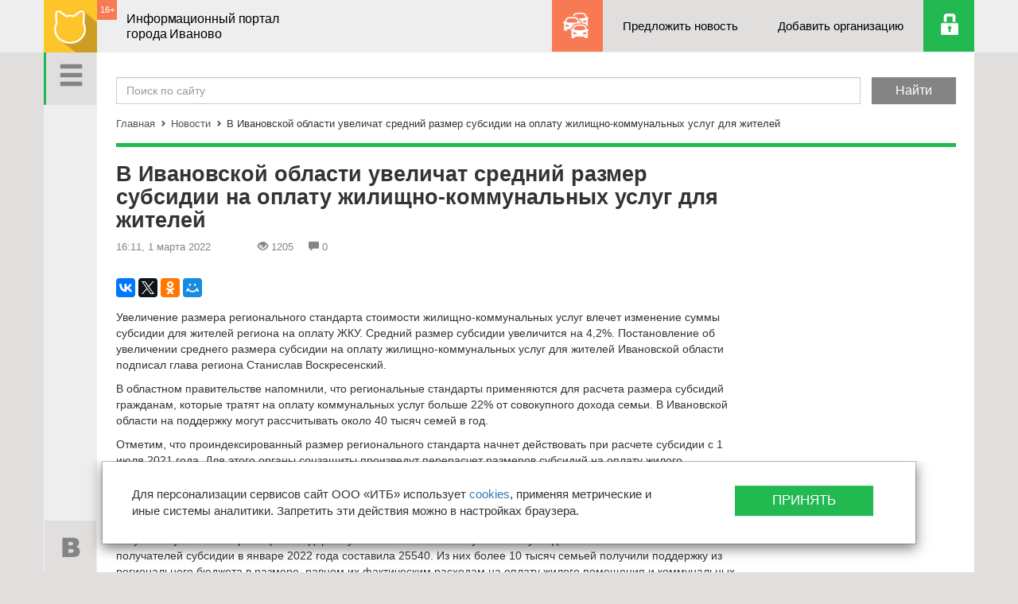

--- FILE ---
content_type: text/html; charset=UTF-8
request_url: https://ivanovocat.ru/news/v-ivanovskoy-oblasti-uvelichat-sredniy-razmer-subs_223620/
body_size: 11394
content:

<!DOCTYPE HTML>
<html lang="ru">
<head>
    <meta http-equiv="Content-Type" content="text/html; charset=UTF-8"/>
    <meta http-equiv="X-UA-Compatible" content="IE=edge">
    <link rel="shortcut icon" href="/favicon.ico" type="image/x-icon" />

        <meta name="keywords" content="новости иваново, иваново новости" />
    <meta name="description" content="Новости Иваново. Последние новости Иваново. Новости дня" />
    <meta name='yandex-verification' content='6f7ac7c5b97a134a' />
    <meta name='yandex-verification' content='7819c90168556c68' />
    
    <title>В Ивановской области увеличат средний размер субсидии на оплату жилищно-коммунальных услуг для жителей</title>

    <meta name="viewport" content="width=device-width, initial-scale=1">
    <link rel="apple-touch-icon" href="/local/templates/flat/apple-touch-icon.png">

                    
    
    <link href="/bitrix/cache/css/s2/flat/page_15515c518b05dffa2a9b03d9ea130b6b/page_15515c518b05dffa2a9b03d9ea130b6b_v1.css?16571918474466" type="text/css"  rel="stylesheet" />
<link href="/bitrix/cache/css/s2/flat/template_4328840228744c5ee95a7ada3dc19361/template_4328840228744c5ee95a7ada3dc19361_v1.css?1755668257270555" type="text/css"  data-template-style="true" rel="stylesheet" />

                                            
    <script type="text/javascript">if(!window.BX)window.BX={};if(!window.BX.message)window.BX.message=function(mess){if(typeof mess==='object'){for(let i in mess) {BX.message[i]=mess[i];} return true;}};</script>
<script type="text/javascript">(window.BX||top.BX).message({'pull_server_enabled':'N','pull_config_timestamp':'0','pull_guest_mode':'N','pull_guest_user_id':'0'});(window.BX||top.BX).message({'PULL_OLD_REVISION':'Для продолжения корректной работы с сайтом необходимо перезагрузить страницу.'});</script>
<script type="text/javascript">(window.BX||top.BX).message({'JS_CORE_LOADING':'Загрузка...','JS_CORE_NO_DATA':'- Нет данных -','JS_CORE_WINDOW_CLOSE':'Закрыть','JS_CORE_WINDOW_EXPAND':'Развернуть','JS_CORE_WINDOW_NARROW':'Свернуть в окно','JS_CORE_WINDOW_SAVE':'Сохранить','JS_CORE_WINDOW_CANCEL':'Отменить','JS_CORE_WINDOW_CONTINUE':'Продолжить','JS_CORE_H':'ч','JS_CORE_M':'м','JS_CORE_S':'с','JSADM_AI_HIDE_EXTRA':'Скрыть лишние','JSADM_AI_ALL_NOTIF':'Показать все','JSADM_AUTH_REQ':'Требуется авторизация!','JS_CORE_WINDOW_AUTH':'Войти','JS_CORE_IMAGE_FULL':'Полный размер'});</script>

<script type="text/javascript" src="/bitrix/js/main/core/core.min.js?1657191809216224"></script>

<script>BX.setJSList(['/bitrix/js/main/core/core_ajax.js','/bitrix/js/main/core/core_promise.js','/bitrix/js/main/polyfill/promise/js/promise.js','/bitrix/js/main/loadext/loadext.js','/bitrix/js/main/loadext/extension.js','/bitrix/js/main/polyfill/promise/js/promise.js','/bitrix/js/main/polyfill/find/js/find.js','/bitrix/js/main/polyfill/includes/js/includes.js','/bitrix/js/main/polyfill/matches/js/matches.js','/bitrix/js/ui/polyfill/closest/js/closest.js','/bitrix/js/main/polyfill/fill/main.polyfill.fill.js','/bitrix/js/main/polyfill/find/js/find.js','/bitrix/js/main/polyfill/matches/js/matches.js','/bitrix/js/main/polyfill/core/dist/polyfill.bundle.js','/bitrix/js/main/core/core.js','/bitrix/js/main/polyfill/intersectionobserver/js/intersectionobserver.js','/bitrix/js/main/lazyload/dist/lazyload.bundle.js','/bitrix/js/main/polyfill/core/dist/polyfill.bundle.js','/bitrix/js/main/parambag/dist/parambag.bundle.js']);
BX.setCSSList(['/bitrix/js/main/lazyload/dist/lazyload.bundle.css','/bitrix/js/main/parambag/dist/parambag.bundle.css']);</script>
<script type="text/javascript">(window.BX||top.BX).message({'LANGUAGE_ID':'ru','FORMAT_DATE':'DD.MM.YYYY','FORMAT_DATETIME':'DD.MM.YYYY HH:MI:SS','COOKIE_PREFIX':'BITRIX_SM','SERVER_TZ_OFFSET':'10800','UTF_MODE':'Y','SITE_ID':'s2','SITE_DIR':'/','USER_ID':'','SERVER_TIME':'1769039590','USER_TZ_OFFSET':'0','USER_TZ_AUTO':'Y','bitrix_sessid':'c49eff7e0cf1ebf8645673586ada7b91'});</script>


<script type="text/javascript" src="/bitrix/js/pull/protobuf/protobuf.min.js?162823969676433"></script>
<script type="text/javascript" src="/bitrix/js/pull/protobuf/model.min.js?162823969614190"></script>
<script type="text/javascript" src="/bitrix/js/main/core/core_promise.min.js?16282393602490"></script>
<script type="text/javascript" src="/bitrix/js/rest/client/rest.client.min.js?16282400589240"></script>
<script type="text/javascript" src="/bitrix/js/pull/client/pull.client.min.js?165719170644545"></script>
<script type="text/javascript">BX.setJSList(['/local/templates/flat/components/bitrix/news.list/more_news/script.js','/local/templates/flat/js/vendor/modernizr-2.8.3-respond-1.4.2.min.js','/local/templates/flat/js/vendor/jquery-1.11.2.js','/local/templates/flat/js/masonry.pkgd.min.js','/local/templates/flat/js/classie.js','/local/templates/flat/js/sidebarEffects.js','/local/templates/flat/js/vendor/bootstrap.min.js','/local/templates/flat/js/bootstrap-select.min.js','/local/templates/flat/js/imagesloaded.js','/local/templates/flat/js/leftmenu.js','/local/templates/flat/js/main.js','/local/templates/flat/js/jquery.validate.min.js','/local/templates/flat/js/jquery.mousewheel-3.0.6.pack.js','/local/templates/flat/css/fancybox/jquery.fancybox.pack.js']);</script>
<script type="text/javascript">BX.setCSSList(['/local/templates/flat/components/bitrix/sender.subscribe/in_news/style.css','/local/templates/flat/css/bootstrap.min.css','/local/templates/flat/css/bootstrap-theme.min.css','/local/templates/flat/css/component.css','/local/templates/flat/css/menu_sideslide.css','/local/templates/flat/css/bootstrap-select.min.css','/local/templates/flat/css/fancybox/jquery.fancybox.css','/local/templates/flat/styles.css','/local/templates/flat/template_styles.css']);</script>


    <script type="text/javascript"  src="/bitrix/cache/js/s2/flat/template_370e00557777db6536110b6eb60d1910/template_370e00557777db6536110b6eb60d1910_v1.js?1749134624480366"></script>
<script type="text/javascript"  src="/bitrix/cache/js/s2/flat/page_b6fefa69ca818aec1f12590b62429eca/page_b6fefa69ca818aec1f12590b62429eca_v1.js?16571918473584"></script>
<script type="text/javascript">var _ba = _ba || []; _ba.push(["aid", "979d5506d99653343aff504664d9c5e6"]); _ba.push(["host", "ivanovocat.ru"]); (function() {var ba = document.createElement("script"); ba.type = "text/javascript"; ba.async = true;ba.src = (document.location.protocol == "https:" ? "https://" : "http://") + "bitrix.info/ba.js";var s = document.getElementsByTagName("script")[0];s.parentNode.insertBefore(ba, s);})();</script>


</head>
<body>
    

    <div class="left-nav">
        <div class="left-menu">
            <a href="#" class="menu-btn" id="sv-menu-open-btn">
                <span class="glyphicon glyphicon-menu-hamburger" aria-hidden="true"></span>
            </a>
            <a href="#" class="goto-top-btn"><span class="sprite-to-top"></span></a>
            <div class="social-btns">
                <a href="http://ivanovocat.ru/~VrJVo" class="vk-btn" target="_blank"><span class="sprite-vk"></span></a>
<a href="#" class="fb-btn" target="_blank"><span class="sprite-fb"></span></a>
<!--<a href="http://ivanovocat.ru/~n3Dab" class="tw-btn" target="_blank"><span class="sprite-tw"></span></a>!-->            </div>
            <div class="vertical-stripe"></div>
            
<div class="menu-inside">
    <div class="menu-wrap" >
        <ul>
	
		
		
		
							<li class="active"><a href="/news/">Новости</a></li>
			
		
		
	
		
		
		
							<li><a href="/cat/">Организации</a></li>
			
		
		
	
		
		
		
							<li><a href="/contacts/">Контакты</a></li>
			
		
		
	
	
		</ul>
	</div>
</div>
        </div>
    </div>

    <div id="ie8" style="display: none;">
        <!--'start_frame_cache_ie8'-->        <!--[if lt IE 8]>
        <p class="browserupgrade">You are using an <strong>outdated</strong> browser. Please <a href="http://browsehappy.com/">upgrade your browser</a> to improve your experience.</p>
        <![endif]-->
        <!--'end_frame_cache_ie8'-->    </div>


    <nav class="navbar navbar-fixed-top" role="navigation">
                <div class="container top-nav">
            <div class="navbar-header">
				<a class="navbar-brand" href="/"><img alt="Ivanovocat" src="/local/templates/flat/img/logo.png"></a>
 				                <div class="nav-age">16+</div>
                <div class="brand-text">
                    Информационный портал<br>города Иваново                </div>
            </div>
            <div id="navbar" class="navbar-right navbar-collapse collapse ">
                <ul>
                    <li class="probki-btn"><a href="/probki/"> </a></li>
                    <li class="propose-news-btn"><a href="#" data-toggle="modal" data-target="#offer_new_news">Предложить новость</a></li>
                    <li class="add-organisation-btn"><a href="/cat/add/">Добавить организацию</a></li>
                                        <li class="auth-btn" id="user_link">
                        <!--'start_frame_cache_user_link'-->                        <a href="/auth/?login=yes&backurl=%2Fnews%2Fv-ivanovskoy-oblasti-uvelichat-sredniy-razmer-subs_223620%2Findex.php"></a>
                        <!--'end_frame_cache_user_link'-->                    </li>
                </ul>
                <div id="offer_new_news" class="modal fade dialog_modal" role="dialog" aria-labelledby="offer_new_newsLabel" aria-hidden="true">
                    <div class="modal-dialog">
                        <div class="modal-content">
                            <div class="modal-header">
                                <button type="button" class="close" data-dismiss="modal" aria-label="Close"><span aria-hidden="true">&times;</span></button>
                            </div>

                            <div class="modal-body">
                                <h3>Предложить новость</h3>
                                <div class="row">
                                    <div class="form">
                                        <div class="wrapper">
                                            <div id="comp_5dcc8fbcd2860446e25a7e4fcd62b21f">


	
<form name="offer_new_news" action="/news/v-ivanovskoy-oblasti-uvelichat-sredniy-razmer-subs_223620/" method="POST" enctype="multipart/form-data"><input type="hidden" name="bxajaxid" id="bxajaxid_5dcc8fbcd2860446e25a7e4fcd62b21f_8BACKi" value="5dcc8fbcd2860446e25a7e4fcd62b21f" /><input type="hidden" name="AJAX_CALL" value="Y" /><script type="text/javascript">
function _processform_8BACKi(){
	if (BX('bxajaxid_5dcc8fbcd2860446e25a7e4fcd62b21f_8BACKi'))
	{
		var obForm = BX('bxajaxid_5dcc8fbcd2860446e25a7e4fcd62b21f_8BACKi').form;
		BX.bind(obForm, 'submit', function() {BX.ajax.submitComponentForm(this, 'comp_5dcc8fbcd2860446e25a7e4fcd62b21f', true)});
	}
	BX.removeCustomEvent('onAjaxSuccess', _processform_8BACKi);
}
if (BX('bxajaxid_5dcc8fbcd2860446e25a7e4fcd62b21f_8BACKi'))
	_processform_8BACKi();
else
	BX.addCustomEvent('onAjaxSuccess', _processform_8BACKi);
</script><input type="hidden" name="sessid" id="sessid" value="c49eff7e0cf1ebf8645673586ada7b91" /><input type="hidden" name="WEB_FORM_ID" value="5" />
						<label class="col-md-6 col-sm-6 col-xs-6">
		            <input type="text"  class="form-control" placeholder="Ваше имя.." name="form_text_18" value="">		        </label>
								<label class="col-md-6 col-sm-6 col-xs-6">
		            <input type="text"  class="form-control" placeholder="Вашу электронную почту.." name="form_text_19" value="">		        </label>
								<label class="col-md-12 col-sm-12 col-xs-12">
		            <textarea name="form_textarea_20" cols="40" rows="5" class="form-control" placeholder="Описание темы новости.." ></textarea>		        </label>
				
	<div class="modal-footer">
        <button type="submit" class="btn btn-success" name="web_form_submit" value=" ">Отправить</button>
    </div>

	</form>	</div>                                        </div>
                                    </div>
                                </div>
                            </div>
                        </div>
                    </div>
                </div>
            </div>
        </div>
    </nav>

    <div class="content">
        <div class="content-wrap">
            <div class="container">
                <div class="col-xs-12 main-cont">

                    <div class="row search">
                        <div class="col-xs-12">
                            <form action="/search/">
                                <div class=" field"><input type="text" class="form-control" placeholder="Поиск по сайту" name="q" /></div>
                                <input type="hidden" name="how" value="r" />
                                <div class=" submit"><input type="submit" class="btn btn-default" value="Найти"></div>
                            </form>
                        </div>
                    </div>

                                        <div class="row breadcrumb"><div class="col-xs-12"><a href="/" title="Главная">Главная</a><div class="separator"><span class="glyphicon glyphicon-chevron-right" aria-hidden="true"></span></div><a href="/news/" title="Новости">Новости</a><div class="separator"><span class="glyphicon glyphicon-chevron-right" aria-hidden="true"></span></div>В Ивановской области увеличат средний размер субсидии на оплату жилищно-коммунальных услуг для жителей</div></div>                    <div class="green-separator top_border"></div>
                    
 


<div class="row detail-news">
    <div class="col-md-9 col-sm-9 col-xs-12">


        <main role="main">
            <h1>В Ивановской области увеличат средний размер субсидии на оплату жилищно-коммунальных услуг для жителей</h1>

            <div class="top-news">
                <div class="date">16:11, 1 марта 2022</div>

                <!--'start_frame_cache_IjWcdm'-->                <div class="views"> <span class="glyphicon glyphicon-eye-open" aria-hidden="true"></span>1205</div>
                <div class="comments"><span class="glyphicon glyphicon-comment" aria-hidden="true"></span>0</div>
                <!--'end_frame_cache_IjWcdm'-->            </div>

            <div class="main-text">
                <script src="https://yastatic.net/es5-shims/0.0.2/es5-shims.min.js"></script>
                <script src="https://yastatic.net/share2/share.js" async></script>
                <div class="ya-share2" data-size="m" data-services="vkontakte,facebook,twitter,odnoklassniki,moimir,gplus" data-color-scheme="normal" data-curtain></div>

<!-- Яндекс.Директ -->
    <div id="yandex_ad"></div>
    <script type="text/javascript">
        (function(w, d, n, s, t) {
            w[n] = w[n] || [];
            w[n].push(function() {
                Ya.Direct.insertInto(77709, "yandex_ad", {
                    site_charset: "utf-8",
                    ad_format: "direct",
                    font_size: 1,
                    type: "flat",
                    limit: 1,
                    title_font_size: 3,
                    site_bg_color: "FFFFFF",
                    title_color: "0088CC",
                    url_color: "000000",
                    text_color: "000000",
                    hover_color: "0066FF",
                    stat_id: 2,
                    favicon: true
                });
            });
            t = d.documentElement.firstChild;
            s = d.createElement("script");
            s.type = "text/javascript";
            s.src = "http://an.yandex.ru/system/context.js";
            s.setAttribute("async", "true");
            t.insertBefore(s, t.firstChild);
        })(window, document, "yandex_context_callbacks");
    </script>  
  

                
<p>Увеличение размера регионального стандарта стоимости жилищно-коммунальных услуг влечет изменение суммы субсидии для жителей региона на оплату ЖКУ. Средний размер субсидии увеличится на 4,2%. Постановление об увеличении среднего размера субсидии на оплату жилищно-коммунальных услуг для жителей Ивановской области подписал глава региона Станислав Воскресенский.</p>

<p>В областном правительстве напомнили, что региональные стандарты применяются для расчета размера субсидий гражданам, которые тратят на оплату коммунальных услуг больше 22% от совокупного дохода семьи. В Ивановской области на поддержку могут рассчитывать около 40 тысяч семей в год.</p>

<p>Отметим, что проиндексированный размер регионального стандарта начнет действовать при расчете субсидии с 1 июля 2021 года. Для этого органы соцзащиты произведут перерасчет размеров субсидий на оплату жилого помещения и коммунальных услуг гражданам, получавшим субсидии, с 1 июля 2021 года.</p>

<p>Добавим, что последний раз пересмотр региональных стандартов осуществлялся в августе 2020 года, когда была увеличена цена на природный газ, используемый для отопления и приготовления пищи.</p>

<p>«С учетом увеличения размера стандартов увеличится и число получателей субсидии. Численность семей – получателей субсидии в январе 2022 года составила 25540. Из них более 10 тысяч семьей получили поддержку из регионального бюджета в размере, равном их фактическим расходам на оплату жилого помещения и коммунальных услуг. Средний размер субсидии в январе составил 2272,75 рублей», - рассказали в областном правительстве.</p>

<p>Для сведения: расчет размера региональных стандартов стоимости жилищно-коммунальных услуг производится по различным параметрам: учитывается состав семьи (регстандарт рассчитывается отдельно для одиноко проживающих граждан, для семьи из двух, трех и более человек); каждый конкретный муниципалитет (городские и сельские поселения); тип жилья (в зависимости от благоустройства).</p>

<p>Отдельные стандарты установлены для тех, кто проживает в муниципальных или государственных квартирах, а также для жителей частных и многоквартирных домов. При этом применяется норма социальной площади (для одиноко проживающих – 33 кв.м, для двоих – 21 кв.м на человека, для троих и более – 18 кв.м).</p>

<p>Фото: из открытых источников.</p>
                            </div>
   <!-- Яндекс.Директ -->
    <div id="yandex_ad2"></div>
<script type="text/javascript">
(function(w, d, n, s, t) {
    w[n] = w[n] || [];
    w[n].push(function() {
        Ya.Direct.insertInto(77709, "yandex_ad2", {
            stat_id: 5,
            ad_format: "direct",
            font_size: 1,
            type: "horizontal",
            limit: 4,
            title_font_size: 3,
            links_underline: false,
            site_bg_color: "FFFFFF",
            title_color: "0088CC",
            url_color: "0088CC",
            text_color: "000000",
            hover_color: "005580",
            sitelinks_color: "0088CC",
            favicon: true,
            no_sitelinks: false
        });
    });
    t = d.getElementsByTagName("script")[0];
    s = d.createElement("script");
    s.src = "//an.yandex.ru/system/context.js";
    s.type = "text/javascript";
    s.async = true;
    t.parentNode.insertBefore(s, t);
})(window, document, "yandex_context_callbacks");
</script>
        </main>



                    <div class="green-separator"></div>
    <div class="also-read">
        <h3>Читайте также</h3>
        <div class="masonry js-masonry news-list">
            <!--RestartBuffer-->
                            <div class="item col-md-4 col-sm-4 col-xs-12" id="bx_3218110189_223614">
                    <a class="day-news" href="/news/v-ivanovskoy-oblasti-uberut-cheklisty-v-detskikh-s_223614/">
                        <div class="type">Новости</div>                        <h4>В Ивановской области уберут чек-листы в детских садах и школах и снимут ряд коронавирусных ограничений</h4>
                        <p>О снятии некоторых ограничений по текущей ситуации с коронавирусом сообщил губернатор Ивановской области Станислав Воскресенский во время рабочей поездки в детскую поликлинику №10 в Иванове. </p>
                        <div class="under">
                            <!--'start_frame_cache_7DqYyc'-->                            <div class="watch">
                                <span class="glyphicon glyphicon-eye-open" aria-hidden="true"></span> 1525                            </div>
                            <div class="comments">
                                <span class="glyphicon glyphicon-comment" aria-hidden="true"></span> 0                            </div>
                            <!--'end_frame_cache_7DqYyc'-->                            
                            <div class="date">28 февраля 2022</div>
                        </div> 
                    </a>
                </div>
                                <div class="item col-md-4 col-sm-4 col-xs-12" id="bx_3218110189_223613">
                    <a class="day-news" href="/news/zavaly-musora-u-nekotorykh-konteynernykh-ploshchad_223613/">
                                                    <div class="img-cont">
                                <img src="/upload/resize_cache/iblock/400/400_291_1/zi1xf7o67wjjwy432otegiwy3g8wg6l0.jpg" alt="" class="img-responsive" />
                            </div>
                            <div class="type">Новости</div>                        <h4>Завалы мусора у некоторых контейнерных площадок Иванова (ФОТО)</h4>
                        <p>Сегодня, 28 февраля, провели совместный рейд сотрудники прокуратуры Ленинского района и муниципального жилищного контроля.</p>
                        <div class="under">
                            <!--'start_frame_cache_KlRukS'-->                            <div class="watch">
                                <span class="glyphicon glyphicon-eye-open" aria-hidden="true"></span> 1071                            </div>
                            <div class="comments">
                                <span class="glyphicon glyphicon-comment" aria-hidden="true"></span> 0                            </div>
                            <!--'end_frame_cache_KlRukS'-->                            
                            <div class="date">28 февраля 2022</div>
                        </div> 
                    </a>
                </div>
                                <div class="item col-md-4 col-sm-4 col-xs-12" id="bx_3218110189_223611">
                    <a class="day-news" href="/news/v-ivanove-postroyat-novoe-zdanie-ambulatornopolikl_223611/">
                                                    <div class="img-cont">
                                <img src="/upload/resize_cache/iblock/eaa/400_291_1/mtgiemuibnpiwhreablvy11e2sr6i7o9.jpg" alt="" class="img-responsive" />
                            </div>
                            <div class="type">Новости</div>                        <h4>В Иванове построят новое здание амбулаторно-поликлинического назначения</h4>
                        <p>По проекту новое здание возведут на месте пустыря около частного сектора в Иванове по улице Лежневской, ближе к перекрестку с улицей Постышева. </p>
                        <div class="under">
                            <!--'start_frame_cache_hIOvfF'-->                            <div class="watch">
                                <span class="glyphicon glyphicon-eye-open" aria-hidden="true"></span> 1249                            </div>
                            <div class="comments">
                                <span class="glyphicon glyphicon-comment" aria-hidden="true"></span> 0                            </div>
                            <!--'end_frame_cache_hIOvfF'-->                            
                            <div class="date">28 февраля 2022</div>
                        </div> 
                    </a>
                </div>
                
            <div class="ajax-pager-wrap">
                                  <br/><a class="ajax-pager-link" data-wrapper-class="news-list" href="/news/v-ivanovskoy-oblasti-uvelichat-sredniy-razmer-subs_223620/?PAGEN_2=2">Next</a>
                              </div>            <!--RestartBuffer-->        
        </div>

        <div class="row" id="show_more_btn">
            <div class="col-md-12 show-btn-cont">
                <a href="#" class="show-btn show_more_news">Показать еще</a>
            </div>
        </div>
    </div> 
    
        <div class="news-comments">
            <div class="green-separator"></div>
                        
            <div id="comp_d5d08ccbb3475914b1195e06487e3bd4"><div class="subscribe" id="sender-subscribe">
	<h3>Подпишитесь на ivanovocat</h3>
	<p>Будьте в курсе последних новостей</p>
<!--'start_frame_cache_sender-subscribe'-->	
	<script>
		BX.ready(function()
		{
			BX.bind(BX("bx_subscribe_btn_sljzMT"), 'click', function() {
				setTimeout(mailSender, 250);
				return false;
			});
		});

		function mailSender()
		{
			setTimeout(function() {
				var btn = BX("bx_subscribe_btn_sljzMT");
				if(btn)
				{
					var btn_span = btn.querySelector("span");
					var btn_subscribe_width = btn_span.style.width;
					BX.addClass(btn, "send");
					btn_span.outterHTML = "<span><i class='fa fa-check'></i> ГОТОВО</span>";
					if(btn_subscribe_width)
						btn.querySelector("span").style["min-width"] = btn_subscribe_width+"px";
				}
			}, 400);
		}
	</script>

	
<form role="form" method="post" action="/news/v-ivanovskoy-oblasti-uvelichat-sredniy-razmer-subs_223620/"  onsubmit="BX('bx_subscribe_btn_sljzMT').disabled=true;"><input type="hidden" name="bxajaxid" id="bxajaxid_d5d08ccbb3475914b1195e06487e3bd4_Ar8Szp" value="d5d08ccbb3475914b1195e06487e3bd4" /><input type="hidden" name="AJAX_CALL" value="Y" /><script type="text/javascript">
function _processform_Ar8Szp(){
	if (BX('bxajaxid_d5d08ccbb3475914b1195e06487e3bd4_Ar8Szp'))
	{
		var obForm = BX('bxajaxid_d5d08ccbb3475914b1195e06487e3bd4_Ar8Szp').form;
		BX.bind(obForm, 'submit', function() {BX.ajax.submitComponentForm(this, 'comp_d5d08ccbb3475914b1195e06487e3bd4', true)});
	}
	BX.removeCustomEvent('onAjaxSuccess', _processform_Ar8Szp);
}
if (BX('bxajaxid_d5d08ccbb3475914b1195e06487e3bd4_Ar8Szp'))
	_processform_Ar8Szp();
else
	BX.addCustomEvent('onAjaxSuccess', _processform_Ar8Szp);
</script>
		<input type="hidden" name="sessid" id="sessid_1" value="c49eff7e0cf1ebf8645673586ada7b91" />		<input type="hidden" name="sender_subscription" value="add">

		<div class="lpart">
			<input class="form-control" type="email" name="SENDER_SUBSCRIBE_EMAIL" value="" title="Введите свой e-mail" placeholder="Введите свой e-mail">
		</div>

		
		<div class="rpart">
			<button class="btn btn-danger" id="bx_subscribe_btn_sljzMT">Подписаться</button>
		</div>
        <div class="clear-left"></div>
	</form>
<!--'end_frame_cache_sender-subscribe'--></div></div>        </div>                     
    </div>
    <div class="item col-md-3 col-sm-4 col-xs-12 fixed_col">
        		    </div>
</div>



                    <footer>
                        <div class="top">
                            


        <ul>
												<li><a href="/contacts/">Контакты</a></li>
								
												<li><a href="/map/">Карта сайта</a></li>
								
												<li><a href="/tariffs/">Тарифы</a></li>
								
												<li><a href="/news-archive/">Архив новостей</a></li>
								
												<li><a href="/analytics/">Аналитика</a></li>
								
												<li><a href="/news/">Все новости</a></li>
								
			
		</ul>

                            <div class="col-md-6 copyright">© 2021-2026 Ivanovocat.ru - Иформационный портал города Иваново                            </div>
                            <div class="col-md-6 uberweb">Создание сайта - <a href="http://uberweb.ru/" target="_blank">Uberweb.ru</a></div>
                        </div>
                        <div class="bottom">
                            <div class="warning col-md-8">
                                
<div>При использовании материалов сайта прямая ссылка на Ivanovocat обязательна. </div>
<div><a href="/soglashenie-na-obrabotku-personalnykh-dannykh/" target="_blank" rel="nofollow" >Согласие на обработку персональных данных.</a></div>
<div><a href="/politika/" target="_blank" rel="nofollow" >Политика обработки персональных данных.</a></div>
<div> 
  <br />
 </div>
 
<div class="SMI_line">СМИ &quot;Ivanovocat&quot; 
  <br />
 Зарегистрировано Роскомнадзором 
  <br />
 ЭЛ № ФС 77-81284 от 30.06.2021 
  <br />
 Учредитель – ООО &quot;ИТБ&quot; 
  <br />
 Главный редактор – Переверзев В.Е. 
  <br />
 Почта: <noindex><a href="mailto:sales@ivanovocat.ru" target="_blank" rel="nofollow" >sales@ivanovocat.ru</a></noindex> </div>
                            </div>
                            <div class="counter col-md-4">
								<div id="bx-composite-banner"></div>
                            </div>
                        </div>
                    </footer>
                </div> <!-- .main-cont -->
            </div> <!-- .container -->    
        </div> <!-- .content-wrap -->
    </div> <!-- .content -->
	<!-- cookies modal -->
	<div id="soglasie" class="modal fade dialog_modal" role="dialog" aria-labelledby="soglasie" aria-hidden="true" data-backdrop="false" data-keyboard="false" >
		<div class="modal-dialog">
			<div class="modal-content">
				<div class="modal-header">
					<!-- <button type="button" class="close" data-dismiss="modal" aria-label="Close"><span aria-hidden="true">&times;</span></button> -->
				</div>

				<div class="modal-body">
					<div class="row">
						<div class="form">
							<div class="wrapper">
								<div class="col-lg-9 col-md-12 col-sm-12 col-xs-12">
									<p>
										Для персонализации сервисов сайт ООО «ИТБ» использует <a href="/soglashenie-na-obrabotku-personalnykh-dannykh/" target="_blank">cookies</a>, применяя метрические и иные системы аналитики. Запретить эти действия можно в настройках браузера.
										<br/><br/>
									</p>
								</div>
								<div class="col-lg-3 col-md-12 col-sm-12 col-xs-12">
									<div class="modal-footer">
										<button type="button" class="btn btn-success js-set-accept" data-dismiss="modal" aria-label="Close">
											Принять
										</button>
									</div>
								</div>
							</div>
						</div>
					</div>
				</div>
			</div>
		</div>
	</div>
	<a class="js-modal-soglasie" href="#" data-toggle="modal" data-target="#soglasie" style="display: none !important;"></a>
	<!-- cookies modal end -->
	
   <!-- Yandex.Metrika counter -->
        <script type="text/javascript">
            (function (d, w, c) {
                (w[c] = w[c] || []).push(function() {
                    try {
                        w.yaCounter19074409 = new Ya.Metrika({id:19074409,
                            webvisor:true,
                            clickmap:true,
                            trackLinks:true,
                            accurateTrackBounce:true});
                    } catch(e) { }
                });

                var n = d.getElementsByTagName("script")[0],
                    s = d.createElement("script"),
                    f = function () { n.parentNode.insertBefore(s, n); };
                s.type = "text/javascript";
                s.async = true;
                s.src = (d.location.protocol == "https:" ? "https:" : "http:") + "//mc.yandex.ru/metrika/watch.js";

                if (w.opera == "[object Opera]") {
                    d.addEventListener("DOMContentLoaded", f, false);
                } else { f(); }
            })(document, window, "yandex_metrika_callbacks");
        </script>
        <noscript><div><img src="//mc.yandex.ru/watch/19074409" style="position:absolute; left:-9999px;" alt="" /></div></noscript>
        <!-- /Yandex.Metrika counter -->
		<!--LiveInternet counter--><script type="text/javascript"><!--
            new Image().src = "//counter.yadro.ru/hit?r"+
                escape(document.referrer)+((typeof(screen)=="undefined")?"":
                ";s"+screen.width+"*"+screen.height+"*"+(screen.colorDepth?
                    screen.colorDepth:screen.pixelDepth))+";u"+escape(document.URL)+
                ";"+Math.random();//--></script><!--/LiveInternet-->

        <!--LiveInternet counter--><script type="text/javascript"><!--
            new Image().src = "//counter.yadro.ru/hit;Ivanovocat?r"+
                escape(document.referrer)+((typeof(screen)=="undefined")?"":
                ";s"+screen.width+"*"+screen.height+"*"+(screen.colorDepth?
                    screen.colorDepth:screen.pixelDepth))+";u"+escape(document.URL)+
                ";"+Math.random();//--></script><!--/LiveInternet-->
        <!--LiveInternet logo-->
</body>
</html>
